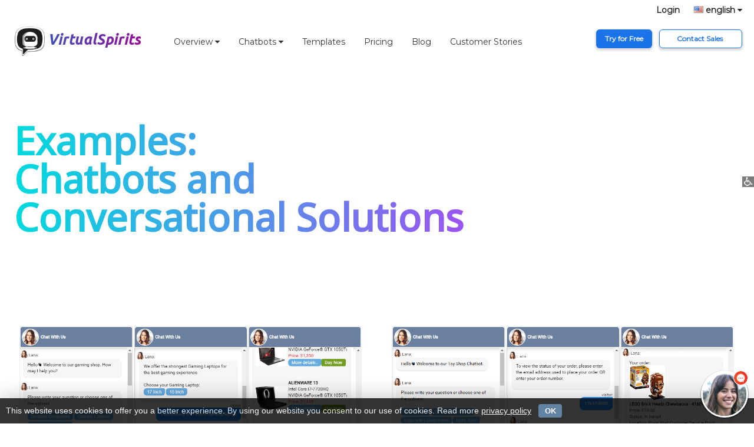

--- FILE ---
content_type: text/html; charset=utf-8
request_url: https://www.virtualspirits.com/examples.aspx
body_size: 48359
content:


<!DOCTYPE html>

<html lang="en" xmlns="http://www.w3.org/1999/xhtml">
<head><title>Chatbot Examples | VirtualSpirits</title>
     <meta name="viewport" content="width=device-width, initial-scale=1">
    <link rel="stylesheet" href="https://www.virtualspirits.com/css/w3.css">
    <link rel="stylesheet" href="https://www.virtualspirits.com/css/w3-addon-ltr.css">
   <noscript id="deferred-styles">
    <link rel="stylesheet" href="https://fonts.googleapis.com/css?family=Ubuntu:400,700,italic,bolditalic">
    <link href="https://fonts.googleapis.com/css?family=Montserrat&display=swap" rel="stylesheet">
    <link href="https://fonts.googleapis.com/css?family=Noto+Sans&display=swap" rel="stylesheet">
      <link rel="stylesheet" href="https://cdnjs.cloudflare.com/ajax/libs/font-awesome/4.7.0/css/font-awesome.min.css">
    </noscript>
    <script>
      var loadDeferredStyles = function() {
        var addStylesNode = document.getElementById("deferred-styles");
        var replacement = document.createElement("div");
        replacement.innerHTML = addStylesNode.textContent;
        document.body.appendChild(replacement)
        addStylesNode.parentElement.removeChild(addStylesNode);
      };
      var raf = window.requestAnimationFrame || window.mozRequestAnimationFrame ||
          window.webkitRequestAnimationFrame || window.msRequestAnimationFrame;
      if (raf) raf(function() { window.setTimeout(loadDeferredStyles, 0); });
      else window.addEventListener('load', loadDeferredStyles);
    </script>

<meta content="" name="description">
    <meta http-equiv="CACHE-CONTROL" content="NO-CACHE" /><link rel="shortcut icon" href="https://www.virtualspirits.com/favicon.ico" type="image/x-icon" />
    <link rel="icon" href="https://www.virtualspirits.com/favicon.ico" type="image/x-icon" />
    
   <link rel="canonical" href="https://www.virtualspirits.com/examples.aspx" />
<style type="text/css">
.w3-button, .w3-bar-item { font-family: 'Montserrat', sans-serif; }
.w3-button:hover{color:inherit !important;}

body { font-family: 'Noto Sans', sans-serif; }


h1 { FONT-SIZE:65px; font-family: 'Noto Sans', sans-serif; LINE-HEIGHT:100% !important; letter-spacing:normal !important; color: #f1f1f1; FONT-WEIGHT:bold; background-size: 100%;
    background-repeat: repeat;
    -webkit-background-clip: text;
    -webkit-text-fill-color: transparent;
    background-color: #00dbde;
    background-image: -moz-linear-gradient(90deg, #00dbde 0%, #fc00ff 100%);
    background-image: -webkit-linear-gradient(90deg, #00dbde 0%, #fc00ff 100%);
    background-image: linear-gradient(90deg, #00dbde 0%, #fc00ff 100%);
}
h2 { FONT-SIZE:40px; font-family: 'Ubuntu', sans-serif; LINE-HEIGHT:100% !important; letter-spacing:normal !important; color: #000000; FONT-WEIGHT:normal;}
.secondarytitle { font-family: 'Montserrat', sans-serif; COLOR:#212b35;FONT-SIZE:40px;FONT-WEIGHT:700;}
.subtitle { FONT-SIZE:18px; font-family: 'Noto Sans', sans-serif; LINE-HEIGHT:160% !important; letter-spacing:normal !important; color: #292929; FONT-WEIGHT:normal;}

@media only screen and (max-width: 600px) { 
h1 { FONT-SIZE:30px; font-family: 'Ubuntu', sans-serif; LINE-HEIGHT:100% !important; letter-spacing:normal !important; color: #000000; FONT-WEIGHT:bold; background-size: 100%;
    background-repeat: repeat;
    -webkit-background-clip: text;
    -webkit-text-fill-color: transparent;
background-color: #00dbde;
    background-image: -moz-linear-gradient(90deg, #00dbde 0%, #fc00ff 100%);
    background-image: -webkit-linear-gradient(90deg, #00dbde 0%, #fc00ff 100%);
    background-image: linear-gradient(90deg, #00dbde 0%, #fc00ff 100%);
}
h2 { FONT-SIZE:20px; font-family: 'Ubuntu', sans-serif; LINE-HEIGHT:100% !important; letter-spacing:normal !important; color: #000000; FONT-WEIGHT:normal;}
.secondarytitle { font-family: 'Montserrat', sans-serif; COLOR:#212b35;FONT-SIZE:26px;FONT-WEIGHT:700;}
.subtitle { FONT-SIZE:16px; font-family: 'Noto Sans', sans-serif; LINE-HEIGHT:160% !important; letter-spacing:normal !important; color: #292929; FONT-WEIGHT:normal;}
} 


.logotext {
    FONT-SIZE:25px; 
    font-family: 'Ubuntu', sans-serif; LINE-HEIGHT:100% !important; letter-spacing:normal !important; color: #f1f1f1; FONT-WEIGHT:bold; background-size: 100%;
    background-repeat: repeat;
    -webkit-background-clip: text;
    -webkit-text-fill-color: transparent;
    background-color: #00dbde;
    background-image: -moz-linear-gradient(90deg, #3f51b5 0%, #970d98 100%);
    background-image: -webkit-linear-gradient(90deg, #3f51b5 0%, #970d98 100%);
    background-image: linear-gradient(90deg, #3f51b5 0%, #970d98 100%);
    font-weight: 700;
    font-size:25px;
    font-style:italic;
}



.footerlink, .footerlink:link, .footerlink:visited, .footerlink:active {
    font-family: 'Montserrat', sans-serif;
    font-weight: normal;
    padding: 5px;
    font-size: 15px;
    color: #333333;
    display: inline-block;
    text-decoration: none;
    text-align: left;
}

.footerlink:hover, .footerlink:focus {
    color: #666666;
}

.buttonsite-filled, .buttonsite-filled:link, .buttonsite-filled:visited, .buttonsite-filled:active {
    _height:15px; /* need this for ie */
    font-family: 'Montserrat', sans-serif;
    font-weight: bold;
    padding: 7px 15px;
    font-size: 12px;
    background: #1a73e8;
    COLOR:#ffffff;
    border-radius:6px;
    border: 0px;
    -webkit-transition-duration: 0.2s;
    -moz-transition-duration: 0.2s;
    transition-duration: 0.2s;
    display: inline-block;
    text-decoration: none;
    box-shadow: 0px 2px 3px 2px rgba(41,41,41,.15);
}

.buttonsite-filled:hover, .buttonsite-filled:focus {
background-color: #0f4fa2; 
color:#ffffff; 
box-shadow: 0px 2px 3px 2px rgba(41,41,41,.35);
}


.buttonsite-transparent, .buttonsite-transparent:link, .buttonsite-transparent:visited, .buttonsite-transparent:active {
    _height:15px; /* need this for ie */
    font-family: 'Montserrat', sans-serif;
    font-weight: bold;
    padding: 6px 14px;
    font-size: 12px;
    background: none;
    COLOR:#1a73e8;
    border-radius: 6px;
    border: 1px solid #1a73e8;
    -webkit-transition-duration: 0.2s;
    -moz-transition-duration: 0.2s;
    transition-duration: 0.2s;
    display: inline-block;
    text-decoration: none;
    box-shadow: 0px 2px 3px 2px rgba(41,41,41,.15);
}

.buttonsite-transparent:hover, .buttonsite-transparent:focus {
    background: #1a73e8;
    color:#ffffff;
    border: #1a73e8 1px solid;
    padding: 6px 14px;
    font-size: 12px;
    font-weight: bold;
    text-decoration: none;
    box-shadow: 0px 2px 3px 2px rgba(41,41,41,.35);
}

.buttonsite-dark, .buttonsite-dark:link, .buttonsite-dark:visited, .buttonsite-dark:active {
    _height:15px; /* need this for ie */
    font-family: 'Montserrat', sans-serif;
    font-weight: bold;
    padding: 7px 15px;
    font-size: 15px;
    background: #000000;
    color: #ffffff;
    border-radius: 6px;
    border: 0px;
    -webkit-transition-duration: 0.2s;
    -moz-transition-duration: 0.2s;
    transition-duration: 0.2s;
    display: inline-block;
    text-decoration: none;
}

.buttonsite-dark:hover, .buttonsite-dark:focus {
    background: #292929;
    font-size: 15px;
    font-weight: bold;
    color: #ffffff;
    border: 0px;
    text-decoration: none;
}


.column {
  float: left;
  width: 50%;
}

.column a {
  float: none;
  color: black;
  text-decoration: none;
  display: block;
  text-align: left;
}

.row:after {
  content: "";
  display: table;
  clear: both;
}

.w3-bar-block .w3-bar-item {
  text-align:left;
}


.menublue:hover {
color:#1a73e8;
}

.itembox {
display: block;
padding:10px;
font-size:16px;
line-height : 110%;
color:#333333;
border-radius:10px;
}

.itembox:hover {
color:#000000;
background:#ffeb3b;
}


</style>

   
</head>
	<body leftMargin="0" topMargin="0" style="BACKGROUND: #ffffff">
        <form method="post" action="./examples.aspx" id="Form1" style="MARGIN:0px;">
<div class="aspNetHidden">
<input type="hidden" name="__VIEWSTATE" id="__VIEWSTATE" value="/wEPDwUKLTUxMTcwNzgxMGRkgTBhgKI/ZvOUztfrGrw8XDcXTLa/hBUE9511L7G7aCg=" />
</div>

<div class="aspNetHidden">

	<input type="hidden" name="__VIEWSTATEGENERATOR" id="__VIEWSTATEGENERATOR" value="EE3176EC" />
</div>

       <!-- Navbar and Top -->
             <div class="w3-top" style="background: #ffffff !important;">
                <div class="w3-bar" id="myNavbar">
                <div class="w3-bar w3-hide-medium w3-hide-small" style="  vertical-align: middle;padding-left:20px;padding-right:20px;padding-top:5px;padding-bottom:5px;">
                    <a href="https://www.virtualspirits.com/" class="w3-hide-medium w3-hide-small w3-left" style="padding-top:40px;padding-left:5px;padding-right:5px;text-decoration:none;"><img src="https://www.virtualspirits.com/images-site/virtualspirits_logo-bw.png" height="50" alt="Chatbot"></a> <a href="https://www.virtualspirits.com/" class="w3-hide-medium w3-hide-small w3-left" style="padding-top:50px;padding-right:0px;text-decoration:none;"><span class="logotext">VirtualSpirits</span></a>
                     <div class="w3-dropdown-hover w3-hide-medium w3-hide-small w3-left" style="padding-top:40px;padding-left:40px;"><button class="w3-padding-16 w3-button" title="Overview" style="color:#333;font-size:14px;">Overview <i class="fa fa-caret-down"></i></button><div class="w3-dropdown-content w3-bar-block w3-card-2"><a href="https://www.virtualspirits.com/chatbot-basics/what-is-a-chatbot.aspx" class="w3-bar-item w3-button-child menublue">Chatbot Basics</a><a href="https://www.virtualspirits.com/benefits.aspx" class="w3-bar-item w3-button-child menublue">Chatbot Benefits</a><a href="https://www.virtualspirits.com/how-it-works.aspx" class="w3-bar-item w3-button-child menublue">How it works</a><a href="https://www.virtualspirits.com/features.aspx" class="w3-bar-item w3-button-child menublue">Chatbot Features</a><a href="https://www.virtualspirits.com/examples.aspx" class="w3-bar-item w3-button-child menublue">Chatbot Examples</a></div></div><div class="w3-dropdown-hover w3-hide-medium w3-hide-small w3-left" style="padding-top:40px;"><button class="w3-padding-16 w3-button" title="Chatbots" style="color:#333;font-size:14px;">Chatbots <i class="fa fa-caret-down"></i></button><div class="w3-dropdown-content w3-bar-block w3-card-2"><a href="https://www.virtualspirits.com/chatbot-for-business.aspx" class="w3-bar-item w3-button-child menublue">Chatbot for Business</a><a href="https://www.virtualspirits.com/chatbot-for-ecommerce.aspx" class="w3-bar-item w3-button-child menublue">Chatbot for Ecommerce</a><a href="https://www.virtualspirits.com/chatbot-for-university.aspx" class="w3-bar-item w3-button-child menublue">Chatbot for University</a><a href="https://www.virtualspirits.com/chatbot-for-cars.aspx" class="w3-bar-item w3-button-child menublue">Chatbot for Cars</a><a href="https://www.virtualspirits.com/chatbot-for-technical-support.aspx" class="w3-bar-item w3-button-child menublue">Chatbot for Support</a><a href="https://www.virtualspirits.com/chatbot-for-customer-service.aspx" class="w3-bar-item w3-button-child menublue">Chatbot for Service</a><a href="https://www.virtualspirits.com/chatbot-for-lead-generation.aspx" class="w3-bar-item w3-button-child menublue">Chatbot for Leads</a><a href="https://www.virtualspirits.com/chatbot-for-website.aspx" class="w3-bar-item w3-button-child menublue">Chatbot for Website</a><a href="https://www.virtualspirits.com/chatbot-for-healthcare.aspx" class="w3-bar-item w3-button-child menublue">Chatbot for Healthcare</a><a href="https://www.virtualspirits.com/chatbot-for-travel.aspx" class="w3-bar-item w3-button-child menublue">Chatbot for Travel</a><a href="https://www.virtualspirits.com/chatbot-for-finance.aspx" class="w3-bar-item w3-button-child menublue">Chatbot for Finance</a><a href="https://www.virtualspirits.com/chatbot-for-government.aspx" class="w3-bar-item w3-button-child menublue">Chatbot for Government</a></div></div><a href="https://www.virtualspirits.com/chatbot-templates.aspx" class="w3-bar-item w3-button w3-padding-16  w3-hide-medium w3-hide-small w3-left" style="padding-top:56px !important;color:#333;font-size:14px;">Templates</a><a href="https://www.virtualspirits.com/pricing.aspx" class="w3-bar-item w3-button w3-padding-16  w3-hide-medium w3-hide-small w3-left" style="padding-top:56px !important;color:#333;font-size:14px;">Pricing</a><a href="https://www.virtualspirits.com/blog.aspx" class="w3-bar-item w3-button w3-padding-16  w3-hide-medium w3-hide-small w3-left" style="padding-top:56px !important;color:#333;font-size:14px;">Blog</a><a href="https://www.virtualspirits.com/success-stories.aspx" class="w3-bar-item w3-button w3-padding-16  w3-hide-medium w3-hide-small w3-left" style="padding-top:56px !important;color:#333;font-size:14px;">Customer Stories</a>
                    <div style="text-align:right;float:right">
                   <a href="https://www.virtualspirits.com/login.aspx" class="w3-hide-medium w3-hide-small" style="font-family: 'Montserrat', sans-serif;font-size:14px;color:#292929;font-weight:bold;text-decoration:none">Login</a>
                   &nbsp;&nbsp;&nbsp;&nbsp; <a href="#" onclick="w3_open()" class="w3-hide-medium w3-hide-small" style="font-family: 'Montserrat', sans-serif;font-size:14px;color:#292929;font-weight:bold;text-decoration:none"><img src="https://www.virtualspirits.com/images-site/flags/us.gif"/> english <i class="fa fa-caret-down"></i></a>
                    <br /><br />
                    <a href="https://www.virtualspirits.com/getstarted.aspx?language=english" class="w3-hide-medium w3-hide-small buttonsite-filled" style="text-align:center;">Try for Free</a>
                    &nbsp; <a href="https://www.virtualspirits.com/demorequest.aspx?type=contactsales" class="w3-hide-medium w3-hide-small buttonsite-transparent" style="text-align:center;">&nbsp;&nbsp;&nbsp;&nbsp; Contact Sales &nbsp;&nbsp;&nbsp;&nbsp;&nbsp;</a>
                    </div>

                </div>

           <!-- Navbar on small screens -->
            <div class="w3-bar w3-hide-large" style="padding-left:15px;padding-right:15px;padding-top:15px;padding-bottom:10px;">
             <a href="https://www.virtualspirits.com/" class="w3-hide-large w3-left" style="text-decoration:none;"><img src="https://www.virtualspirits.com/images-site/virtualspirits_logo-bw.png" height="30" alt="Chatbot"></a> <a href="https://www.virtualspirits.com/" class="w3-hide-large w3-left" style="padding-left:0px;padding-right:0px;text-decoration:none;"><span class="logotext">VirtualSpirits</span></a>
             <a href="#" onclick="w3_mobi()" class="w3-hide-large w3-right" style="padding-left:5px;padding-right:5px;padding-top:2px;color:#292929;font-weight:bold;"><i class="fa fa-bars" style="font-size:25px;"></i></a>
            </div>
          </div> 

            <!-- Side Navigation -->
            <nav class="w3-sidebar w3-bar-block w3-card-2 w3-animate-left w3-center" style="display:none" id="mySidebar">
                <a href="javascript:void(0)" onclick="w3_close()" class="w3-button w3-xlarge w3-display-topright" style="padding:0px;"><i class="fa fa-remove"></i></a>
                <span class="w3-xlarge w3-text-theme">Choose Language:</span>
                <div class="w3-bar-item w3-button-child w3-large"><img src="https://www.virtualspirits.com/images-site/flags/us.gif"/> &nbsp; <a href="https://www.virtualspirits.com/" style="text-decoration:none;">Chatbot in English</a></div>
                <div class="w3-bar-item w3-button-child w3-large"><img src="https://www.virtualspirits.com/images-site/flags/de.gif"/> &nbsp; <a href="https://www.virtualspirits.com/de/" style="text-decoration:none;">Deutsche Chatbot</a></div>
                <div class="w3-bar-item w3-button-child w3-large"><img src="https://www.virtualspirits.com/images-site/flags/es.gif"/> &nbsp; <a href="https://www.virtualspirits.com/es/" style="text-decoration:none;">Chatbot en español</a></div>
                <div class="w3-bar-item w3-button-child w3-large"><img src="https://www.virtualspirits.com/images-site/flags/fr.gif"/> &nbsp; <a href="https://www.virtualspirits.com/fr/" style="text-decoration:none;">Chatbot en français</a></div>
                <div class="w3-bar-item w3-button-child w3-large"><img src="https://www.virtualspirits.com/images-site/flags/il.gif"/> &nbsp; <a href="https://www.virtualspirits.com/il/" style="text-decoration:none;">צ'אט בוט</a></div>
                <div class="w3-bar-item w3-button-child w3-large"><img src="https://www.virtualspirits.com/images-site/flags/it.gif"/> &nbsp; <a href="https://www.virtualspirits.com/it/" style="text-decoration:none;">Chatbot in italiano</a></div>
                <div class="w3-bar-item w3-button-child w3-large"><img src="https://www.virtualspirits.com/images-site/flags/nl.gif"/> &nbsp; <a href="https://www.virtualspirits.com/nl/" style="text-decoration:none;">Chatbot in het Nederlands</a></div>
                <div class="w3-bar-item w3-button-child w3-large"><img src="https://www.virtualspirits.com/images-site/flags/pt.gif"/> &nbsp; <a href="https://www.virtualspirits.com/pt/" style="text-decoration:none;">Chatbot em Português</a></div>     


            </nav>
			
             <!-- Side Mobile Navigation -->
            <nav class="w3-sidebar w3-bar-block w3-card-2 w3-animate-left w3-center" style="display:none" id="myMobibar">
<a href="javascript:void(0)" onclick="w3_close()" class="w3-button w3-xlarge w3-display-topright" style="padding:0px;"><i class="fa fa-remove"></i></a>
<div class="w3-bar-item w3-button-child w3-large"><a href="#" onclick="w3_close();w3_open();" style="text-decoration:none;"><img src="https://www.virtualspirits.com/images-site/flags/us.gif"/> english <i class="fa fa-caret-down"></i></a></div>
<BR>
<div class="w3-bar-item w3-button-child w3-large"><a href="https://www.virtualspirits.com/" style="text-decoration:none;">Chatbot</a></div>
<div class="w3-bar-item w3-button-child w3-large"><a href="https://www.virtualspirits.com/how-it-works.aspx" style="text-decoration:none;">How it works</a></div>
<div class="w3-bar-item w3-button-child w3-large"><a href="https://www.virtualspirits.com/pricing.aspx" style="text-decoration:none;">Pricing</a></div>
<div class="w3-bar-item w3-button-child w3-large"><a href="https://www.virtualspirits.com/login.aspx" style="text-decoration:none;">LOGIN</a></div>
<div class="w3-bar-item w3-button-child w3-large"><a href="https://www.virtualspirits.com/getstarted.aspx?language=english" style="text-decoration:none;">START HERE</a></div>
<BR><BR>
</nav>

			
           <!-- Page content Top -->
             <div class="w3-row">
                 <div style="PADDING-TOP:80px;PADDING-Bottom:0px;">
                     <div class="w3-content" style="max-width:1300px">
                         <div class="w3-padding-large" style="text-align:left;">
                           <h1>Examples: <br> Chatbots and <br> Conversational Solutions</h1>
                           <br><br><br>
                        </div>
                    </div>
                 </div>
           
           
<div class="w3-row" style="PADDING-TOP:30px;PADDING-Bottom:30px;background:#ffffff;">
<div class="w3-content" style="max-width:1300px;min-height:300px;padding-top:20px;padding-bottom:100px;border-top:0px solid #657786;">


<div class="w3-row-padding">
    <div class="w3-half w3-padding-large">
      <div class="w3-display-container">
        <img src="https://www.virtualspirits.com/images-blog/ecommerce-chatbot-electronics.png" onclick="ShowLargeImage(this)" alt="ecommerce chatbot electronics store" style="width:100%;cursor: pointer;"> ecommerce chatbot electronics store
      </div>
    </div>
    <div class="w3-half w3-padding-large">
      <div class="w3-display-container">
        <img src="https://www.virtualspirits.com/images-blog/ecommerce-chatbot-games-store.png" onclick="ShowLargeImage(this)" alt="ecommerce chatbot games store" style="width:100%;cursor: pointer;"> ecommerce chatbot games store
      </div>
    </div>
</div>
<div class="w3-row-padding">
    <div class="w3-half w3-padding-large">
      <div class="w3-display-container">
        <img src="https://www.virtualspirits.com/images-blog/messenger-chatbot-order-status.png" onclick="ShowLargeImage(this)" alt="messenger chatbot order status" style="width:100%;cursor: pointer;"> messenger chatbot order status
      </div>
    </div>
    <div class="w3-half w3-padding-large">
      <div class="w3-display-container">
        <img src="https://www.virtualspirits.com/images-blog/ecommerce-chatbot-beauty-store.png" onclick="ShowLargeImage(this)" alt="ecommerce chatbot beauty shop" style="width:100%;cursor: pointer;"> ecommerce chatbot beauty shop
      </div>
    </div>
</div>

 <div class="w3-row-padding">
    <div class="w3-half w3-padding-large">
      <div class="w3-display-container">
        <img src="https://www.virtualspirits.com/images-blog/car-dealer-chatbot-example.png" onclick="ShowLargeImage(this)" alt="chatbot for car dealerships" style="width:100%;cursor: pointer;"> chatbot for car dealerships
      </div>
    </div>
    <div class="w3-half w3-padding-large">
      <div class="w3-display-container">
        <img src="https://www.virtualspirits.com/images-blog/chatbot-car-dealership.png" onclick="ShowLargeImage(this)" alt="chatbot for car dealerships" style="width:100%;cursor: pointer;"> chatbot for car dealerships
      </div>
    </div>
</div>
 <div class="w3-row-padding">
    <div class="w3-half w3-padding-large">
      <div class="w3-display-container">
        <img src="https://www.virtualspirits.com/images-blog/chatbot-e-commerce.png" onclick="ShowLargeImage(this)" alt="chatbot for ecommerce" style="width:100%;cursor: pointer;"> chatbot for ecommerce
      </div>
    </div>
     <div class="w3-half w3-padding-large">
      <div class="w3-display-container">
        <img src="https://www.virtualspirits.com/images-blog/chatbot-for-flights.png" onclick="ShowLargeImage(this)" alt="chatbot for flights" style="width:100%;cursor: pointer;"> chatbot for flights
      </div>
    </div>
</div>
 <div class="w3-row-padding">
    <div class="w3-half w3-padding-large">
      <div class="w3-display-container">
       <img src="https://www.virtualspirits.com/images-blog/chatbot-for-clinic-doctor-appointment.png" onclick="ShowLargeImage(this)" alt="chatbot for medical" style="width:100%;cursor: pointer;"> chatbot for medical
      </div>
    </div>
    <div class="w3-half w3-padding-large">
      <div class="w3-display-container">
        <img src="https://www.virtualspirits.com/images-blog/chatbot-for-e-commerce-assistant.png" onclick="ShowLargeImage(this)" alt="chatbot for ecommerce" style="width:100%;cursor: pointer;"> chatbot for ecommerce
      </div>
    </div>
 </div>
 <div class="w3-row-padding">
     <div class="w3-half w3-padding-large">
      <div class="w3-display-container">
        <img src="https://www.virtualspirits.com/images-blog/chatbot-for-ecommerce-jewelry.png" onclick="ShowLargeImage(this)" alt="chatbot for ecommerce" style="width:100%;cursor: pointer;"> chatbot for ecommerce
      </div>
    </div>
    <div class="w3-half w3-padding-large">
      <div class="w3-display-container">
        <img src="https://www.virtualspirits.com/images-blog/chatbot-for-ecommerce-shopping.png" onclick="ShowLargeImage(this)" alt="chatbot for ecommerce" style="width:100%;cursor: pointer;"> chatbot for ecommerce
      </div>
    </div>
</div>
 <div class="w3-row-padding">
    <div class="w3-half w3-padding-large">
      <div class="w3-display-container">
        <img src="https://www.virtualspirits.com/images-blog/chatbot-for-hotel.png" onclick="ShowLargeImage(this)" alt="chatbot for hotel" style="width:100%;cursor: pointer;"> chatbot for hotel
      </div>
    </div>
    <div class="w3-half w3-padding-large">
      <div class="w3-display-container">
        <img src="https://www.virtualspirits.com/images-blog/chatbot-for-it-support.png" onclick="ShowLargeImage(this)" alt="chatbot for IT support" style="width:100%;cursor: pointer;"> chatbot for IT support
      </div>
    </div>
</div>

<div class="w3-row-padding">
    <div class="w3-half w3-padding-large">
      <div class="w3-display-container">
        <img src="https://www.virtualspirits.com/images-blog/ecommerce-chatbot-sports-shop.png" onclick="ShowLargeImage(this)" alt="ecommerce chatbot sports shop" style="width:100%;cursor: pointer;"> ecommerce chatbot sports shop
    </div>
    </div>
    <div class="w3-half w3-padding-large">
      <div class="w3-display-container">
        <img src="https://www.virtualspirits.com/images-blog/home-decor-chabot.png" onclick="ShowLargeImage(this)" alt="home decor chabot" style="width:100%;cursor: pointer;"> home decor chabot
      </div>
    </div>
  </div>

<div class="w3-row-padding">
    <div class="w3-half w3-padding-large">
      <div class="w3-display-container">
        <img src="https://www.virtualspirits.com/images-blog/chabots-technical-support-and-troubleshooting.png" onclick="ShowLargeImage(this)" alt="chabots technical support" style="width:100%;cursor: pointer;"> chabots technical support
    </div>
    </div>
    <div class="w3-half w3-padding-large">
      <div class="w3-display-container">
        <img src="https://www.virtualspirits.com/images-blog/chatbot-beauty-care-store.png" onclick="ShowLargeImage(this)" alt="chatbot beauty care store" style="width:100%;cursor: pointer;"> chatbot beauty care store
      </div>
    </div>
  </div>

<div class="w3-row-padding">
    <div class="w3-half w3-padding-large">
      <div class="w3-display-container">
        <img src="https://www.virtualspirits.com/images-blog/chatbot-technical-support-devices.png" onclick="ShowLargeImage(this)" alt="chatbot technical support devices" style="width:100%;cursor: pointer;"> chatbot technical support devices
    </div>
    </div>
    <div class="w3-half w3-padding-large">
      <div class="w3-display-container">
        <img src="https://www.virtualspirits.com/images-blog/ecommerce-chatbot-order-status.png" onclick="ShowLargeImage(this)" alt="ecommerce chatbot order status" style="width:100%;cursor: pointer;"> ecommerce chatbot order status
      </div>
    </div>
  </div>
<div class="w3-row-padding">
    <div class="w3-half w3-padding-large">
      <div class="w3-display-container">
        <img src="https://www.virtualspirits.com/images-blog/ecommerce-chatbot-music-store.png" onclick="ShowLargeImage(this)" alt="ecommerce chatbot music store" style="width:100%;cursor: pointer;"> ecommerce chatbot music store
      </div>
    </div>
    <div class="w3-half w3-padding-large">
      <div class="w3-display-container">
        <img src="https://www.virtualspirits.com/images-blog/ecommerce-chatbot-beauty-shop.png" onclick="ShowLargeImage(this)" alt="ecommerce chatbot beauty shop" style="width:100%;cursor: pointer;"> ecommerce chatbot beauty shop
      </div>
    </div>
</div>
<div class="w3-row-padding">
    <div class="w3-half w3-padding-large">
      <div class="w3-display-container">
        <img src="https://www.virtualspirits.com/images-blog/ecommerce-chatbot-tools-shop.png" onclick="ShowLargeImage(this)" alt="ecommerce chatbot tools shop" style="width:100%;cursor: pointer;"> ecommerce chatbot tools shop
      </div>
    </div>
    <div class="w3-half w3-padding-large">
      <div class="w3-display-container">
        <img src="https://www.virtualspirits.com/images-blog/chatbot-for-online-store.png" onclick="ShowLargeImage(this)" alt="ecommerce chatbot online store" style="width:100%;cursor: pointer;"> ecommerce chatbot online store
      </div>
    </div>
</div>
 <div class="w3-row-padding">
    <div class="w3-half w3-padding-large">
      <div class="w3-display-container">
        <img src="https://www.virtualspirits.com/images-blog/chatbot-for-law-firms.png" onclick="ShowLargeImage(this)" alt="chatbot for lawyers" style="width:100%;cursor: pointer;"> chatbot for lawyers
      </div>
    </div>
    <div class="w3-half w3-padding-large">
      <div class="w3-display-container">
        <img src="https://www.virtualspirits.com/images-blog/chatbot-for-small-business.png" onclick="ShowLargeImage(this)" alt="chatbot for small business" style="width:100%;cursor: pointer;"> chatbot for small business
      </div>
    </div>
</div>
 <div class="w3-row-padding">
    <div class="w3-half w3-padding-large">
      <div class="w3-display-container">
        <img src="https://www.virtualspirits.com/images-blog/chatbot-for-small-business-what-can-they-do.png" onclick="ShowLargeImage(this)" alt="chatbot for small business" style="width:100%;cursor: pointer;"> chatbot for small business
    </div>
    </div>
 
    <div class="w3-half w3-padding-large">
      <div class="w3-display-container">
        <img src="https://www.virtualspirits.com/images-blog/chatbot-for-technical-support.png" onclick="ShowLargeImage(this)" alt="chatbot for IT support" style="width:100%;cursor: pointer;"> chatbot for IT support
      </div>
    </div>
</div>
 <div class="w3-row-padding">
    <div class="w3-half w3-padding-large">
      <div class="w3-display-container">
        <img src="https://www.virtualspirits.com/images-blog/chatbot-for-tech-support.png" onclick="ShowLargeImage(this)" alt="chatbot for IT support" style="width:100%;cursor: pointer;"> chatbot for IT support
      </div>
    </div>
    <div class="w3-half w3-padding-large">
      <div class="w3-display-container">
        <img src="https://www.virtualspirits.com/images-blog/chatbot-for-travel-agency.png" onclick="ShowLargeImage(this)" alt="chatbot for travel"  style="width:100%;cursor: pointer;"> chatbot for travel
      </div>
    </div>
</div>
 <div class="w3-row-padding">
    <div class="w3-half w3-padding-large">
      <div class="w3-display-container">
        <img src="https://www.virtualspirits.com/images-blog/chatbot-for-universities.png" onclick="ShowLargeImage(this)" alt="chatbot for university" style="width:100%;cursor: pointer;"> chatbot for university
    </div>
    </div>
    <div class="w3-half w3-padding-large">
      <div class="w3-display-container">
        <img src="https://www.virtualspirits.com/images-blog/chatbot-for-university.png" onclick="ShowLargeImage(this)" alt="chatbot for university" style="width:100%;cursor: pointer;"> chatbot for university
      </div>
    </div>
</div>
 <div class="w3-row-padding">
    <div class="w3-half w3-padding-large">
      <div class="w3-display-container">
        <img src="https://www.virtualspirits.com/images-blog/chatbot-for-websites.png" onclick="ShowLargeImage(this)" alt="chatbot for web" style="width:100%;cursor: pointer;"> chatbot for web
      </div>
    </div>
    <div class="w3-half w3-padding-large">
      <div class="w3-display-container">
        <img src="https://www.virtualspirits.com/images-blog/chatbot-higher-education.png" onclick="ShowLargeImage(this)" alt="chatbot for university" style="width:100%;cursor: pointer;"> chatbot for university
      </div>
    </div>
</div>
 <div class="w3-row-padding">
    <div class="w3-half w3-padding-large">
      <div class="w3-display-container">
        <img src="https://www.virtualspirits.com/images-blog/chatbot-it-support.png" onclick="ShowLargeImage(this)" alt="chatbot for IT support" style="width:100%;cursor: pointer;"> chatbot for IT support
    </div>
    </div>
    <div class="w3-half w3-padding-large">
      <div class="w3-display-container">
        <img src="https://www.virtualspirits.com/images-blog/chatbots-for-financial-services.png" onclick="ShowLargeImage(this)" alt="chatbot for financial services" style="width:100%;cursor: pointer;"> chatbot for financial services
      </div>
    </div>
</div>
 <div class="w3-row-padding">
    <div class="w3-half w3-padding-large">
      <div class="w3-display-container">
        <img src="https://www.virtualspirits.com/images-blog/chatbots-for-government-and-citizens.png" onclick="ShowLargeImage(this)" alt="chatbot for government" style="width:100%;cursor: pointer;"> chatbot for government
      </div>
    </div>
    <div class="w3-half w3-padding-large">
      <div class="w3-display-container">
        <img src="https://www.virtualspirits.com/images-blog/chatbots-for-government-services.png" onclick="ShowLargeImage(this)" alt="chatbot for government" style="width:100%;cursor: pointer;"> chatbot for government
      </div>
    </div>
</div>
 <div class="w3-row-padding">
    <div class="w3-half w3-padding-large">
      <div class="w3-display-container">
        <img src="https://www.virtualspirits.com/images-blog/chatbots-for-healthcare-services.png" onclick="ShowLargeImage(this)" alt="chatbot for healthcare" style="width:100%;cursor: pointer;"> chatbot for healthcare
    </div>
    </div>
    <div class="w3-half w3-padding-large">
      <div class="w3-display-container">
        <img src="https://www.virtualspirits.com/images-blog/chatbots-for-hotels-example.png" onclick="ShowLargeImage(this)" alt="chatbot for hotel" style="width:100%;cursor: pointer;"> chatbot for hotel
      </div>
    </div>
</div>
 <div class="w3-row-padding">
    <div class="w3-half w3-padding-large">
      <div class="w3-display-container">
        <img src="https://www.virtualspirits.com/images-blog/chatbots-for-travel.png" onclick="ShowLargeImage(this)" alt="chatbot for travel" style="width:100%;cursor: pointer;"> chatbot for travel
      </div>
    </div>
    <div class="w3-half w3-padding-large">
      <div class="w3-display-container">
        <img src="https://www.virtualspirits.com/images-blog/chatbots-for-travel-example.png" onclick="ShowLargeImage(this)" alt="chatbot for travel" style="width:100%;cursor: pointer;"> chatbot for travel
      </div>
    </div>
</div>
 <div class="w3-row-padding">
    <div class="w3-half w3-padding-large">
      <div class="w3-display-container">
        <img src="https://www.virtualspirits.com/images-blog/chatbot-vs-live-chat-for-business.png" onclick="ShowLargeImage(this)" alt="chatbot livechat" style="width:100%;cursor: pointer;"> chatbot livechat
      </div>
    </div>
    <div class="w3-half w3-padding-large">
      <div class="w3-display-container">
        <img src="https://www.virtualspirits.com/images-blog/customer-service-chatbot-example.png" onclick="ShowLargeImage(this)" alt="chatbot customer service" style="width:100%;cursor: pointer;"> chatbot customer service
      </div>
    </div>
</div>
 <div class="w3-row-padding">
    <div class="w3-half w3-padding-large">
      <div class="w3-display-container">
        <img src="https://www.virtualspirits.com/images-blog/facebook-messenger-chatbot.png" onclick="ShowLargeImage(this)" alt="chatbot facebook" style="width:100%;cursor: pointer;"> chatbot facebook
    </div>
    </div>
    <div class="w3-half w3-padding-large">
      <div class="w3-display-container">
        <img src="https://www.virtualspirits.com/images-blog/hotel-chatbot.png" onclick="ShowLargeImage(this)" alt="chatbot for hotel" style="width:100%;cursor: pointer;"> chatbot for hotel
      </div>
    </div>
  </div>
<div class="w3-row-padding">
    <div class="w3-half w3-padding-large">
      <div class="w3-display-container">
        <img src="https://www.virtualspirits.com/images-blog/chatbot-university-campus.png" onclick="ShowLargeImage(this)" alt="chatbot for university" style="width:100%;cursor: pointer;"> chatbot for university
    </div>
    </div>
    <div class="w3-half w3-padding-large">
      <div class="w3-display-container">
        <img src="https://www.virtualspirits.com/images-blog/chatbot-university-enroll.png" onclick="ShowLargeImage(this)" alt="chatbot for university" style="width:100%;cursor: pointer;"> chatbot for university
      </div>
    </div>
  </div>
<div class="w3-row-padding">
    <div class="w3-half w3-padding-large">
      <div class="w3-display-container">
        <img src="https://www.virtualspirits.com/images-blog/chatbot-car-dealerships-benefits.png" onclick="ShowLargeImage(this)" alt="chatbot for cars dealerships" style="width:100%;cursor: pointer;"> chatbot for cars dealerships
    </div>
    </div>
    <div class="w3-half w3-padding-large">
      <div class="w3-display-container">
        <img src="https://www.virtualspirits.com/images-blog/chatbot-medical-healthcare.png" onclick="ShowLargeImage(this)" alt="chatbot for healthcare" style="width:100%;cursor: pointer;"> chatbot for healthcare
      </div>
  </div>
</div>
<div class="w3-row-padding">
    <div class="w3-half w3-padding-large">
      <div class="w3-display-container">
        <img src="https://www.virtualspirits.com/images-blog/chatbot-for-banking.png" onclick="ShowLargeImage(this)" alt="chatbot for banking" style="width:100%;cursor: pointer;"> chatbot for banking
    </div>
    </div>
    <div class="w3-half w3-padding-large">
      <div class="w3-display-container">
        <img src="https://www.virtualspirits.com/images-blog/chatbot-for-insurance-services.png" onclick="ShowLargeImage(this)" alt="chatbot for insurance services" style="width:100%;cursor: pointer;"> chatbot for insurance services
      </div>
    </div>
</div>
<div class="w3-row-padding">
    <div class="w3-half w3-padding-large">
      <div class="w3-display-container">
        <img src="https://www.virtualspirits.com/images-blog/chatbot-lawyers.png" onclick="ShowLargeImage(this)" alt="chatbot lawyers" style="width:100%;cursor: pointer;"> chatbot lawyers
    </div>
    </div>
    <div class="w3-half w3-padding-large">
      <div class="w3-display-container">
        <img src="https://www.virtualspirits.com/images-blog/university-chatbot-courses.png" onclick="ShowLargeImage(this)" alt="university chatbot courses" style="width:100%;cursor: pointer;"> university chatbot courses
      </div>
  </div>
</div>
<div class="w3-row-padding">
    <div class="w3-half w3-padding-large">
      <div class="w3-display-container">
        <img src="https://www.virtualspirits.com/images-blog/city-chatbot-services.png" onclick="ShowLargeImage(this)" alt="city chatbot services" style="width:100%;cursor: pointer;"> city chatbot services
    </div>
    </div>
    <div class="w3-half w3-padding-large">
      <div class="w3-display-container">
        <img src="https://www.virtualspirits.com/images-blog/insurance-chatbot.png" onclick="ShowLargeImage(this)" alt="insurance chatbot" style="width:100%;cursor: pointer;"> insurance chatbot
      </div>
  </div>
</div>
<div class="w3-row-padding">
    <div class="w3-half w3-padding-large">
      <div class="w3-display-container">
        <img src="https://www.virtualspirits.com/images-blog/travel-chatbot-packages.png" onclick="ShowLargeImage(this)" alt="travel chatbot packages" style="width:100%;cursor: pointer;"> travel chatbot packages
    </div>
    </div>
    <div class="w3-half w3-padding-large">
      <div class="w3-display-container">
        <img src="https://www.virtualspirits.com/images-blog/university-chatbot-admission.png" onclick="ShowLargeImage(this)" alt="university chatbot admission" style="width:100%;cursor: pointer;"> university chatbot admission
      </div>
  </div>
</div>

<div class="w3-row-padding">
    <div class="w3-half w3-padding-large">
      <div class="w3-display-container">
        <img src="https://www.virtualspirits.com/images-blog/website-chatbot-for-adventure-store.png" onclick="ShowLargeImage(this)" alt="website chatbot for adventure store" style="width:100%;cursor: pointer;"> website chatbot for adventure store
    </div>
    </div>
    <div class="w3-half w3-padding-large">
      <div class="w3-display-container">
        <img src="https://www.virtualspirits.com/images-blog/website-chatbot-for-store.png" onclick="ShowLargeImage(this)" alt="website chatbot for store" style="width:100%;cursor: pointer;"> website chatbot for store
      </div>
    </div>
  </div>

</div>
</div>

  

<BR><BR><BR>
         <div class="w3-row w3-padding-large" style="background: #ffffff !important;PADDING-TOP:160px !important;">
           <div class="w3-content w3-padding-large" style="border-radius:20px;max-width:1300px;text-align:center;background: #fc00ff; background: -webkit-linear-gradient(90deg, #00dbde 0%, #fc00ff 100%);; background: linear-gradient(90deg, #00dbde 0%, #fc00ff 100%);">
                    <div class="secondarytitle" style="color:#f1f1f1;">Make Your Business Conversational</div>
               <br>
               <a href="https://www.virtualspirits.com/getstarted.aspx?language=english" class="buttonsite-filled" style="FONT-SIZE:22px;min-width:250px;text-align:center;background:#fefefe;color:#2196f3"> &nbsp; &nbsp;&nbsp;&nbsp;&nbsp; Get Started for Free &nbsp;&nbsp;&nbsp;&nbsp;&nbsp; &nbsp; </a>
               &nbsp;&nbsp; <a href="https://www.virtualspirits.com/demorequest.aspx?type=contactsales" class="buttonsite-transparent" style="FONT-SIZE:22px;min-width:250px;text-align:center;color:#ffffff;border-color:#ffffff">&nbsp;&nbsp;&nbsp;&nbsp; Contact Sales &nbsp;&nbsp;&nbsp;&nbsp;&nbsp;</a>
               <br><br>
</div></div>

<BR><BR><BR><BR>

<footer class="w3-padding-large" style="background: #f2f2f2 !important;">
<br /><br /><br />
<div class="w3-row">
<div class="w3-quarter"><a href="https://www.virtualspirits.com/" class="footerlink">Chatbot</a><br><a href="https://www.virtualspirits.com/chatbot-basics/what-is-a-chatbot.aspx" class="footerlink">Chatbot Basics</a><br><a href="https://www.virtualspirits.com/benefits.aspx" class="footerlink">Chatbot Benefits</a><br><a href="https://www.virtualspirits.com/how-it-works.aspx" class="footerlink">Chatbots - How it works</a><br><a href="https://www.virtualspirits.com/features.aspx" class="footerlink">Chatbot Features</a><br><a href="https://www.virtualspirits.com/pricing.aspx" class="footerlink">Chatbot Pricing</a><br><a href="https://www.virtualspirits.com/chatbot-templates.aspx" class="footerlink">Chatbot Templates</a><br><a href="https://www.virtualspirits.com/examples.aspx" class="footerlink">Chatbot Examples</a><br><a href="https://www.virtualspirits.com/blog.aspx" class="footerlink">Chatbot Blog</a> <br><a href="https://www.virtualspirits.com/success-stories.aspx" class="footerlink">Chatbots Customer Stories</a><br><br></div><div class="w3-quarter"><a href="https://www.virtualspirits.com/chatbot-for-website.aspx" class="footerlink">Chatbot for Website</a> <br> <a href="https://www.virtualspirits.com/chatbot-for-lead-generation.aspx" class="footerlink">Chatbot for Lead Generation</a> <br> <a href="https://www.virtualspirits.com/chatbot-for-customer-service.aspx" class="footerlink">Chatbot for Service</a><br><a href="https://www.virtualspirits.com/chatbot-for-ecommerce.aspx" class="footerlink">Chatbot for Ecommerce</a> <br> <a href="https://www.virtualspirits.com/chatbot-for-business.aspx" class="footerlink">Chatbot for Business</a><br><a href="https://www.virtualspirits.com/chatbot-for-university.aspx" class="footerlink">Chatbot for University</a><br><a href="https://www.virtualspirits.com/chatbot-for-cars.aspx" class="footerlink">Chatbot for Cars</a><br><a href="https://www.virtualspirits.com/chatbot-for-healthcare.aspx" class="footerlink">Chatbot for Healthcare</a><br><a href="https://www.virtualspirits.com/chatbot-for-travel.aspx" class="footerlink">Chatbot for Travel</a><br><a href="https://www.virtualspirits.com/chatbot-for-technical-support.aspx" class="footerlink">Chatbot for Support</a><br><a href="https://www.virtualspirits.com/chatbot-for-finance.aspx" class="footerlink">Chatbot for Finance</a><br><a href="https://www.virtualspirits.com/chatbot-for-government.aspx" class="footerlink">Chatbot for Government</a><br></div><div class="w3-quarter"><a href="https://www.virtualspirits.com/getstarted.aspx?language=english" class="footerlink">Create a Chatbot</a><br><a href="https://www.virtualspirits.com/help.aspx" target="_blank" class="footerlink">Help</a><br><a href="https://www.virtualspirits.com/aboutus.aspx" class="footerlink">About Us</a><br><a href="https://www.virtualspirits.com/premium.aspx" class="footerlink">Chatbot Expert Services</a><br><a href="https://www.virtualspirits.com/jobs.aspx" target="_blank" class="footerlink">Jobs</a><br><a href="https://www.virtualspirits.com/affiliates.aspx" class="footerlink">Chatbot Affiliates</a><br><a href="https://www.virtualspirits.com/partnerships.aspx" class="footerlink">Chatbot Partnerships</a><br><a href="https://www.virtualspirits.com/developers.aspx" class="footerlink">Chatbot Developers</a><br><a href="https://www.virtualspirits.com/contact.aspx" class="footerlink">Contact Us</a><br></div>
<div class="w3-quarter" style="color:#333333;">
<a href="#" onclick="w3_open()" class="w3-bar-item w3-button w3-center  w3-padding-16"><img src="https://www.virtualspirits.com/images-site/flags/us.gif" /> english <i class="fa fa-caret-down"></i></a>
<br><br><b>support@virtualspirits.com</b>
<br><br><b>Worldwide: +972775457540</b>
<br><br>
<a href="https://api.whatsapp.com/send/?phone=972775457540" target="_blank" style="text-decoration:none;"><b>Contact us on WhatsApp <img src="https://www.virtualspirits.com/vsa/images/tool-whatsapp.png" height="25" style="vertical-align:middle"/></b>
<br><br><img src="https://www.virtualspirits.com/images-site/qrcode-virtualspirits.png" alt="contact us" border="0" style="width: 250px; height: 250px; box-shadow: 0px 2px 3px 2px rgba(41,41,41,.15);"></a>
</div>
</div>
<br><br><br>
<div class="w3-row w3-center footer" style="COLOR:#333333;FONT-SIZE:12px">
<a href="https://www.virtualspirits.com/termsconditions.aspx" target="_blank">Terms</a>&nbsp;&nbsp;&nbsp;<a href="https://www.virtualspirits.com/privacy.aspx" target="_blank">Privacy</a>&nbsp;&nbsp;&nbsp;© VirtualSpirits 2008-2022 — All Rights Reserved
</div>
<br><br>
</footer>
</div> 
</form>

<!-- Modal for full size images on click-->
  <div id="modal01" class="w3-modal w3-black" style="padding-top:0" onclick="this.style.display='none'">
    <span class="w3-button w3-black w3-xlarge w3-display-topright">&times;</span>
    <div class="w3-modal-content w3-animate-zoom w3-center w3-transparent w3-padding-64">
      <img id="img01" class="w3-image">
      <p id="caption"></p>
    </div>
  </div>

<script type="text/javascript">
// Modal Image Gallery
function ShowLargeImage(element) {
  document.getElementById("img01").src = element.src;
  document.getElementById("modal01").style.display = "block";
  var captionText = document.getElementById("caption");
  captionText.innerHTML = element.alt;
}

// Change style of navbar on scroll
window.onscroll = function () { myFunction() };
function myFunction() {
   var navbar = document.getElementById("myNavbar");
    if (document.body.scrollTop > 100 || document.documentElement.scrollTop > 100) {
        navbar.className = "w3-bar w3-bar-active";
       } else {
            navbar.className = navbar.className.replace(" w3-bar-active", "");
        }
    }
        
// Side navigation
function w3_open() {
    var x = document.getElementById("mySidebar");
    x.style.width = "100%";
    x.style.fontSize = "40px";
    x.style.paddingTop = "10%";
    x.style.display = "block";
}
// Mobi navigation
function w3_mobi() {
    var x = document.getElementById("myMobibar");
    x.style.width = "100%";
    x.style.fontSize = "40px";
    x.style.paddingTop = "10%";
    x.style.display = "block";
}
function w3_close() {
    document.getElementById("mySidebar").style.display = "none";
    document.getElementById("myMobibar").style.display = "none";
}

</script>

<script type="text/javascript">
var vsmulti = "vspiritscomv70";

 (function() {  var vsjs = document.createElement('script'); vsjs.type = 'text/javascript'; vsjs.async = true;
 vsjs.setAttribute('defer', 'defer');  vsjs.src = ('https:' == document.location.protocol ? 'https://' : 'http://') + 'www.virtualspirits.com/vsa/multi-'+vsmulti+'.js';
 var s = document.getElementsByTagName('script')[0]; s.parentNode.insertBefore(vsjs, s); })();
        </script>
        <script type="text/javascript">
var gaJsHost = (("https:" == document.location.protocol) ? "https://ssl." : "http://www.");
document.write(unescape("%3Cscript src='" + gaJsHost + "google-analytics.com/ga.js' type='text/javascript'%3E%3C/script%3E"));
        </script>
        <script type="text/javascript">
var pageTracker = _gat._getTracker("UA-5880580-1");
pageTracker._trackPageview();
        </script>
 
<script type="text/javascript" src="https://www.virtualspirits.com/vsa/analytics.js" defer async="true"></script>
<span id="lblAccessibility"></span><script type="text/javascript" src="https://www.virtualspirits.com/vspiritsWao.js" defer async="true"></script>
<span id="lblFooterPrivacy"></span><script type="text/javascript" src="https://www.virtualspirits.com/vspiritFooterPrivacy.js" defer async="true"></script>
</body>
</HTML>


--- FILE ---
content_type: application/javascript
request_url: https://www.virtualspirits.com/vspiritFooterPrivacy.js
body_size: 1131
content:

// FooterPrivacy
var FPPosition="left";
var FPLanguage="english";

function setupFooterPrivacy(){
var tempurl_FP = location.href;
tempurl_FP = tempurl_FP.toLowerCase();
if (tempurl_FP.indexOf("/il/") != -1) { FPPosition="right"; FPLanguage="";}
}

function checkFooterPrivacy(){
try { 
var x;
x = readFPCookie("vspirits_footerprivacy");
if(x) {if(x==""){showFooterPrivacy();}} else {showFooterPrivacy();}
} catch (e) { }
}


function removeFooterPrivacy(){
createFPCookie("vspirits_footerprivacy","hide",14);
document.getElementById("lblFooterPrivacy").innerHTML = "";
}

function showFooterPrivacy(){
if(FPLanguage=="english"){document.getElementById('lblFooterPrivacy').innerHTML=privacynote;}
}


function createFPCookie(name, value, days) {
    if (days) {
        var date = new Date();
        date.setTime(date.getTime() + (days * 24 * 60 * 60 * 1000));
        var expires = "; expires=" + date.toGMTString();
    }
    else var expires = "";
    document.cookie = name + "=" + value + expires + "; path=/";
}

function readFPCookie(name) {
    var nameEQ = name + "=";
    var ca = document.cookie.split(';');
    for (var i = 0; i < ca.length; i++) {
        var c = ca[i];
        while (c.charAt(0) == ' ') c = c.substring(1, c.length);
        if (c.indexOf(nameEQ) == 0) return c.substring(nameEQ.length, c.length);
    }
    return null;
}

function eraseFPCookie(name) {
    createFPCookie(name, "", -1);
}

// custom v7
privacynote='<div style="z-index:2000010;opacity: 0.8; background: #000000;width: 100%; height: 35px;border:0; position: fixed; ' + FPPosition + ':0; bottom:0; padding:10px; font-family: Arial;font-size: 14px;font-weight: normal;display: inline-table; text-align:left; font-style: normal;color: #f6f6f6;radius:5px;-moz-box-shadow:  rgba(0, 0, 0, 0.4) 0px 6px 40px 1px !important;-webkit-box-shadow:  0px 3px 3px 1pxrgba(0,0,0,.5) !important;box-shadow:  rgba(0, 0, 0, 0.4) 0px 6px 40px 1px !important;">This website uses cookies to offer you a better experience. By using our website you consent to our use of cookies. Read more <a href="https://www.virtualspirits.com/privacy.aspx" target="_blank" style="text-decoration:underline;">privacy policy</a>&nbsp;&nbsp;&nbsp;<a href="#" onclick="removeFooterPrivacy();return false;" style="display:inline-block; text-align:center; background-color: #3d648c; min-width: 40px; padding: 2px 4px; font-weight: bold; color: #ffffff; font-size: 13px; border: 0; border-radius: 4px;text-decoration:none;">OK</a></div>';


setupFooterPrivacy();
checkFooterPrivacy();

